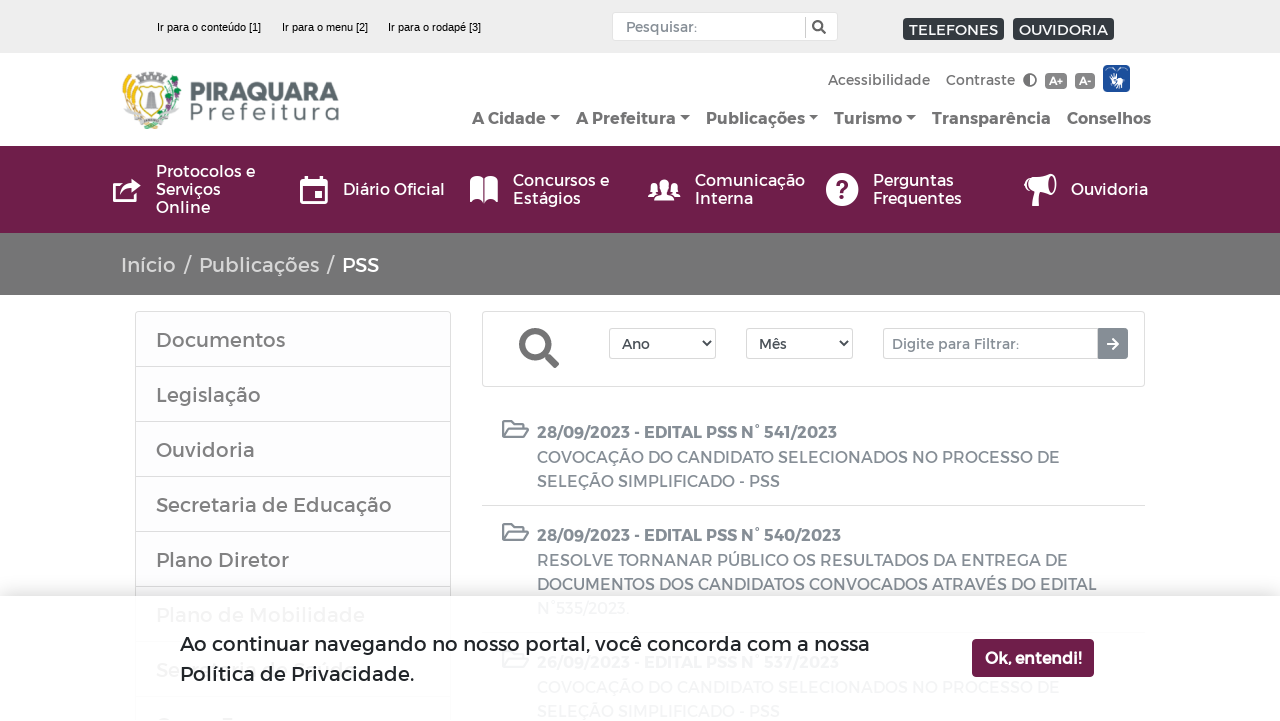

--- FILE ---
content_type: text/html; charset=UTF-8
request_url: https://piraquara.pr.gov.br/publicacoes/pss?page=7
body_size: 101023
content:
<!DOCTYPE html>
<html lang="pt-br">

<head>
    <title>
            PSS -
    Prefeitura Municipal de Piraquara - PR
</title>
<meta charset="utf-8">
<meta http-equiv="Content-Language" content="pt-br">
<meta http-equiv="X-UA-Compatible" content="IE=edge">
<meta content="width=device-width, initial-scale=1" name="viewport">
<meta http-equiv="keywords" content="Prefeitura, Exemplo, Site">
<meta name="author" content=" Máxima Tecnologia ">
<meta name="apple-mobile-web-app-title" content="Prefeitura Municipal de Piraquara - PR">
<meta name="description" content="Site da Prefeitura Municipal de Piraquara - PR">
<meta name="copyright" content="Copyright © 2026 Prefeitura Municipal de Piraquara - PR">
<meta name="csrf-token" content="z9wWXNgn4evLPs4IfGqdOcX98qDOusz5qv88L4hp" />


<link rel="manifest" href="https://piraquara.pr.gov.br/mix-manifest.json" />
<link rel="icon" href="https://piraquara.pr.gov.br/storage/configuracoes/file_i0qNfav.png" />
<link rel="preload" href="https://piraquara.pr.gov.br/assets/vendor/portal/fonts/mr.woff" as="font" crossorigin>
<link rel="preload" href="https://piraquara.pr.gov.br/assets/vendor/portal/fonts/mb.ttf" as="font" crossorigin>
<link rel="preload" href="https://piraquara.pr.gov.br/assets/vendor/portal/fonts/or.ttf" as="font" crossorigin>
<link rel="stylesheet" href="https://piraquara.pr.gov.br/assets/vendor/bootstrap/css/bootstrap.min.css">
<link rel="stylesheet" type="text/css" href="https://piraquara.pr.gov.br/assets/vendor/bootstrap/css/bootstrap-grid.min.css">
<link rel="stylesheet" type="text/css" href="https://piraquara.pr.gov.br/assets/vendor/bootstrap/css/bootstrap-reboot.min.css">
<link rel="stylesheet" href="https://piraquara.pr.gov.br/assets/vendor/portal/css/style.css">
<link rel="stylesheet" href="https://piraquara.pr.gov.br/assets/vendor/portal/css/contraste.css">
<link rel="stylesheet" href="https://piraquara.pr.gov.br/assets/vendor/portal/css/content.css">
<link rel="stylesheet" href="https://piraquara.pr.gov.br/assets/vendor/portal/css/vlibras.css">
<link rel="stylesheet" href="https://piraquara.pr.gov.br/assets/vendor/ionicicons/css/ionicons.css">
<link rel="stylesheet" type="text/css" href="https://piraquara.pr.gov.br/assets/vendor/portal/css/lightgallery.css">
<link rel="stylesheet" type="text/css" href="https://piraquara.pr.gov.br/assets/vendor/portal/css/lightslider.css">
<link rel="stylesheet" type="text/css" href="https://piraquara.pr.gov.br/assets/vendor/portal/css/daterangepicker.css" />
<link rel="stylesheet" href="https://piraquara.pr.gov.br/assets/components/DataTables/datatables.min.css">
<link rel="stylesheet" href="https://piraquara.pr.gov.br/assets/css/portal/custom-modelo1.css">

<link rel="stylesheet"
    href="https://fonts.googleapis.com/css?family=Source+Sans+Pro:300,400,600,700,300italic,400italic,600italic">
    <style>

  .cl18{
      color: #6f1e4a   !important;

  }
  .bg-color-1 {
      background: #6f1e4a   !important;
      transition: 0.2s;
  }

  .how2-cl7::before {
      background-color: #6f1e4a   !important;
  }

  .activeLi{
      color: #6f1e4a  !important;
      font-weight: bolder;
  }

  .tab01 .nav-link:hover{
      color: #6f1e4a  !important;
  }

  .hov-color1:hover{
    color: #6f1e4a  !important;
  }
  .hov-color3:hover{
    color: #fece50  !important;
  }


  /* STYLES PAGINATE COLOR LIB */
  .pagi-item.pagi-active{
      border-color: #6f1e4a   !important;
      background-color: #6f1e4a   !important;

  }
  .pagi-item.pagi-active:hover{
      background-color: #6f1e4a   !important;

  }
  .hov-btn1:hover{
      background-color: #6f1e4a   !important;
      border-color: #6f1e4a   !important;
  }
  /* FIM STYLES PAGINATE*/

  .bg-color-2 {
      background: #9b276c   !important;
      transition: 0.2s;
  }

  .bg-color-active {
      background-color: rgba(0, 0, 0, 0.2) !important;
  }

  .bg-color-3 {
      background: #fece50   !important;
      transition: 0.2s;
  }

  .bg-color-4 {
      background: #fece50   !important;
      transition: 0.2s;
  }

  .txt-color-1 {
      color: #6f1e4a   !important;
      transition: 0.2s;
  }

  .txt-color-2 {
      color: #9b276c  !important;
      transition: 0.2s;
  }

  .txt-color-3 {
      color: #fece50   !important;
      transition: 0.2s;
  }

  .txt-color-4 {
      color: #fece50 ;
      transition: 0.2s;
  }

  .contentNone:after {
      content: none !important;
  }

  .opacity:hover {
      background-color: rgba(0, 0, 0, 0.4) !important;
      color: white !important;
  }
  .page-item.active .page-link {
      z-index: 2;
      color: #fff;
      background-color: #6f1e4a   !important;
      border-color: #6f1e4a   !important;
  }

  .breadcrumb-item.active{
      width: 50%;
      white-space: nowrap;
      overflow: hidden;
      text-overflow: ellipsis;
  }

  .breadcrumb-item{
      list-style-position: inside;
  }

  .color-border-1{
    border-color: #6f1e4a !important;
}
</style>        <header id=cabecalho>
    <div class="container-menu-desktop">
        <div id="accessibility" class="container-fluid container-full px-0 position-fixed bg-light text-white ">
            <nav class="collapse navbar-collapse navbar px-2 navbar-dark width-container mx-auto ">
                <ul id="atalhos" class="navbar-inverse mx-sm-auto mx-auto ml-lg-0 header-accessibility font-arial font-14 my-0">
                    <li class="badge">
                        <a href="#conteudo" accesskey="1" class="font-weight-normal text-sm-left mr-2"
                            title="Ir para o conteúdo" style="color: black"> Ir para
                            o conteúdo [1] </a>
                    </li>
                    <li class="badge">
                        <a class="font-weight-normal text-sm-left mr-2" title="Ir para o menu" href="#menu"
                            accesskey="2" style="color: black">Ir para o menu [2] </a>
                    </li>
                    <li class="badge">
                        <a class="font-weight-normal text-sm-left" title="Ir para o rodapé" href="#rodape"
                            accesskey="3" style="color: black"> Ir para o rodapé [3]</a>
                    </li>
                </ul>
                <div class="p-md-1" style="margin-left: 70px">
                    <form action="https://piraquara.pr.gov.br/busca" method="post" class="m-sm-auto m-md-0" id="formSearch">
                        <div class="navbar p-0 ml-lg-auto mr-lg-0 mx-sm-auto mx-auto ">
                            <div id="custom-search-input" class="mx-auto ">
                                <div class="input-group col-sm-12 px-2 ">
                                    <input type="hidden" name="_token" value="z9wWXNgn4evLPs4IfGqdOcX98qDOusz5qv88L4hp">
                                    <label for="busca" class="d-none">Input Pesquisa</label>
                                    <input id="busca" type="text" name="text" aria-label="Input Pesquisa"
                                        class="form-control input-sm p-1" required placeholder="Pesquisar:"
                                        value="" minlength="3" />
                                    <span class="input-group-btn">
                                        <button name="btn-busca" type="button" onclick="getLenghtSearch()"
                                            aria-label="Botão Pesquisa" role="button" class="btn btn-info btn-sm"
                                            style="cursor: pointer;">
                                            <i class="fas fa-search"></i>
                                        </button>
                                    </span>
                                </div>
                            </div>
                        </div>
                    </form>
                </div>
                <span class="navbar-nav navbar-expand-sm d-block mx-auto">
                    <span class="badge badge-dark ml-2 mt-1">
                        <a class="text-light text-sm-left font-weight-normal"
                            href="https://piraquara.pr.gov.br/telefones-uteis">TELEFONES</a>
                    </span>
                    <span class="badge badge-dark ml-1 mt-1">
                        <a class="text-light text-sm-left font-weight-normal"
                            href="https://piraquara.pr.gov.br/ouvidoria">OUVIDORIA</a>
                    </span>
                </span>
            </nav>
        </div>

        <link rel="stylesheet" href="https://piraquara.pr.gov.br/assets/css/portal/menu/dropdown-menu.css">
<div class="container-fluid container-full px-0 position-fixed" id="menu" style="font-size: 11px;">
    <nav class="navbar navbar-expand-lg navbar-light px-3 width-container mx-auto"
        style="background-color: rgb(255,255,255, 0.93)">

        <a href="https://piraquara.pr.gov.br" class="mx-auto" id="logo">
            <h1 class="d-none">Prefeitura Municipal de Piraquara - PR</h1>
            <figure class="figure">
                                    <img class="navbar-brand" alt="Prefeitura Municipal de Piraquara - PR"
                        src="https://piraquara.pr.gov.br/storage/configuracoes/logo-20250521142951.png">
                            </figure>
        </a>

        <button name="menu" class="navbar-toggler text-center row mx-auto mb-3" type="button" data-toggle="collapse"
            data-target="#navbarSupportedContent" aria-controls="navbarSupportedContent" aria-expanded="false"
            aria-label="Toggle navigation">
            <span><i class="ion-navicon-round"></i> <span>Menu</span></span>
        </button>


        <div class="collapse flex-column navbar-collapse" id="navbarSupportedContent">
            <div class="navbar-nav ml-lg-auto ml-sm-0 d-lg-inline ">
                <ul class="navbar-nav font-14">
                    <li class="nav-item">
                        <a class="nav-link text-secondary px-auto" href="https://piraquara.pr.gov.br/acessibilidade" >Acessibilidade</a>
                    </li>
                    <li class="nav-item">
                        <a id="btn-contraste" class="nav-link text-secondary" href="#">Contraste
                            <i title="Ativar/Desativar" class="fas fa-adjust ml-1"></i></a>
                    </li>
                    <li class="nav-item py-2">

                        <a class="badge badge-secondary  d-inline-block font-weight-bold" href="#"
                            data-toggle="tooltip" title="Aumentar fonte" onclick="aumenta()">A+</a>
                        <a class="badge badge-secondary d-inline-block ml-1 font-weight-bold" data-toggle="tooltip"
                            title="Diminuir fonte" onclick="diminue()" href="#">A-</a>

                    </li>
                    <li class="nav-item">
                        <div id="libras" class="float-right float-md-none ml-2 mt-1">
                            <span class="badge" style="white-space: normal;padding: 0px;text-align: left">
                                <div id="libras" class="" style="background-color: transparent">
                                    <span id="vlibras">
                                        <a class="logo-vlibras" target="_blank" id="logovlibras"
                                            href="http://vlibras.gov.br"> <img src="/assets/images/vlibras.png"
                                                width="27" alt="logo vlibras"></a>
                                        <span class="link-vlibras" style="top: 90px;z-index: 9999">
                                            <img src="https://piraquara.pr.gov.br/assets/images/vlibras-man.jpg" class="barralazy"
                                                data-src="https://piraquara.pr.gov.br/assets/images/vlibras-man.jpg" width="132"
                                                height="116" alt="vlibras-personagem">&nbsp;<br>O conteúdo desse
                                            portal pode ser acessível em
                                            Libras usando o <a href="http://www.vlibras.gov.br">VLibras</a>
                                        </span>
                                    </span>
                                </div>
                            </span>
                        </div>
                    </li>

                    <div class="pl-4">
                                                                                                                                                                                                                                                                                                                                            </div>
                </ul>
            </div>
            <div class="navbar-nav ml-lg-auto ml-sm-0 d-inline font-mb font-14 text-secondary">

                <ul class="navbar-nav " id="menu-principal">
                                            <li class="nav-item  dropdown">
                            <a href="#"
                                id="navbarDropdownMenuLink-1"
                                class="menu-fonte nav-link dropdown-toggle text-secondary"
                                >A Cidade</a>
                                                            <ul class="dropdown-menu font-14 dropdown-limit"
                                    aria-labelledby="navbarDropdownMenuLink-1">

                                                                            <li
                                            class="dropdown-submenu">
                                                                                            <a href="https://piraquara.pr.gov.br/a-cidade/historia"
                                                    class="menu-fonte dropdown-item text-secondary"
                                                    >História
                                                </a>
                                                                                    </li>
                                                                            <li
                                            class="dropdown-submenu">
                                                                                            <a href="https://piraquara.pr.gov.br/a-cidade/mapa"
                                                    class="menu-fonte dropdown-item text-secondary"
                                                    >Mapa
                                                </a>
                                                                                    </li>
                                                                            <li
                                            class="dropdown-submenu">
                                                                                            <a href="https://piraquara.pr.gov.br/a-cidade/hino-oficial"
                                                    class="menu-fonte dropdown-item text-secondary"
                                                    >Hino Oficial
                                                </a>
                                                                                    </li>
                                                                            <li
                                            class="dropdown-submenu">
                                                                                            <a href="https://piraquara.pr.gov.br/a-cidade/aspectos-gerais"
                                                    class="menu-fonte dropdown-item text-secondary"
                                                    >Perfil
                                                </a>
                                                                                    </li>
                                                                            <li
                                            class="dropdown-submenu">
                                                                                            <a href="https://piraquara.pr.gov.br/noticias"
                                                    class="menu-fonte dropdown-item text-secondary"
                                                    >Notícias
                                                </a>
                                                                                    </li>
                                                                    </ul>
                                                    </li>
                                            <li class="nav-item  dropdown">
                            <a href="#"
                                id="navbarDropdownMenuLink-2"
                                class="menu-fonte nav-link dropdown-toggle text-secondary"
                                >A Prefeitura</a>
                                                            <ul class="dropdown-menu font-14 dropdown-limit"
                                    aria-labelledby="navbarDropdownMenuLink-2">

                                                                            <li
                                            class="dropdown-submenu">
                                                                                            <a href="#"
                                                    class="menu-fonte dropdown-item dropdown-toggle text-secondary"
                                                    >Secretarias

                                                </a>
                                                <ul class="dropdown-menu  font-14"
                                                    style="min-width: 225px; margin-bottom: 0.5rem !important; margin-left: 0.1rem;">
                                                                                                            <li>
                                                            <a href="https://piraquara.pr.gov.br/a-prefeitura/secretarias/administracao"
                                                                class="menu-fonte dropdown-item text-secondary"
                                                                >Secretaria de Administração</a>
                                                        </li>
                                                                                                            <li>
                                                            <a href="https://piraquara.pr.gov.br/a-prefeitura/secretarias/habitacao-social"
                                                                class="menu-fonte dropdown-item text-secondary"
                                                                >Secretaria de Assistência Social</a>
                                                        </li>
                                                                                                            <li>
                                                            <a href="https://piraquara.pr.gov.br/a-prefeitura/secretarias/educacao-e-cultura"
                                                                class="menu-fonte dropdown-item text-secondary"
                                                                >Secretaria de Educação</a>
                                                        </li>
                                                                                                            <li>
                                                            <a href="https://piraquara.pr.gov.br/a-prefeitura/secretarias/financas"
                                                                class="menu-fonte dropdown-item text-secondary"
                                                                >Secretaria de Finanças</a>
                                                        </li>
                                                                                                            <li>
                                                            <a href="https://piraquara.pr.gov.br/a-prefeitura/secretarias/infra-estrutura"
                                                                class="menu-fonte dropdown-item text-secondary"
                                                                >Secretaria de Infraestrutura</a>
                                                        </li>
                                                                                                            <li>
                                                            <a href="https://piraquara.pr.gov.br/a-prefeitura/secretarias/juventude-esporte-recreacao"
                                                                class="menu-fonte dropdown-item text-secondary"
                                                                >Secretaria de Cultura e Igualdade Racial</a>
                                                        </li>
                                                                                                            <li>
                                                            <a href="https://piraquara.pr.gov.br/a-prefeitura/secretarias/planejamento"
                                                                class="menu-fonte dropdown-item text-secondary"
                                                                >Secretaria de Planejamento e Coordenação Geral</a>
                                                        </li>
                                                                                                            <li>
                                                            <a href="https://piraquara.pr.gov.br/a-prefeitura/secretarias/saude"
                                                                class="menu-fonte dropdown-item text-secondary"
                                                                >Secretaria de Saúde</a>
                                                        </li>
                                                                                                            <li>
                                                            <a href="https://piraquara.pr.gov.br/a-prefeitura/secretarias/meio-ambiente"
                                                                class="menu-fonte dropdown-item text-secondary"
                                                                >Secretaria de Meio Ambiente</a>
                                                        </li>
                                                                                                            <li>
                                                            <a href="https://piraquara.pr.gov.br/a-prefeitura/secretarias/secretaria-de-controladoria"
                                                                class="menu-fonte dropdown-item text-secondary"
                                                                >Controladoria Geral do Município</a>
                                                        </li>
                                                                                                            <li>
                                                            <a href="https://piraquara.pr.gov.br/a-prefeitura/secretarias/secretaria-de-desenvolvimento-econ-mico"
                                                                class="menu-fonte dropdown-item text-secondary"
                                                                >Secretaria de Desenvolvimento Econômico</a>
                                                        </li>
                                                                                                            <li>
                                                            <a href="https://piraquara.pr.gov.br/a-prefeitura/secretarias/secretaria-de-desenvolvimento-urbano"
                                                                class="menu-fonte dropdown-item text-secondary"
                                                                >Secretaria de Desenvolvimento Urbano</a>
                                                        </li>
                                                                                                            <li>
                                                            <a href="https://www.piraquara.pr.gov.br/a-prefeitura/secretarias/pub2710-procuradoria-geral"
                                                                class="menu-fonte dropdown-item text-secondary"
                                                                >Procuradoria Geral</a>
                                                        </li>
                                                                                                            <li>
                                                            <a href="https://piraquara.pr.gov.br/a-prefeitura/secretarias/comunicacao"
                                                                class="menu-fonte dropdown-item text-secondary"
                                                                >Secretaria de Comunicação</a>
                                                        </li>
                                                                                                            <li>
                                                            <a href="https://piraquara.pr.gov.br/a-prefeitura/secretarias/esporte-lazer-e-juventude"
                                                                class="menu-fonte dropdown-item text-secondary"
                                                                >Secretaria de Esporte, Lazer e Juventude</a>
                                                        </li>
                                                                                                            <li>
                                                            <a href="https://piraquara.pr.gov.br/a-prefeitura/secretarias/secretaria-da-mulher"
                                                                class="menu-fonte dropdown-item text-secondary"
                                                                >Secretaria da Mulher</a>
                                                        </li>
                                                                                                            <li>
                                                            <a href="https://piraquara.pr.gov.br/a-prefeitura/secretarias/secretaria-de-seguranca-publica"
                                                                class="menu-fonte dropdown-item text-secondary"
                                                                >Secretaria de Segurança Pública</a>
                                                        </li>
                                                                                                    </ul>
                                                                                    </li>
                                                                            <li
                                            class="dropdown-submenu">
                                                                                            <a href="https://leis.org/municipais/pr/piraquara/lei/decreto/2026/14355/[base64]?termo=Padroeiro%20Feriado"
                                                    class="menu-fonte dropdown-item text-secondary"
                                                    >Feriados Municipais
                                                </a>
                                                                                    </li>
                                                                            <li
                                            class="dropdown-submenu">
                                                                                            <a href="https://www.piraquara.pr.gov.br/a-prefeitura/regional-do-guarituba/"
                                                    class="menu-fonte dropdown-item text-secondary"
                                                    >Regional do Guarituba
                                                </a>
                                                                                    </li>
                                                                            <li
                                            class="dropdown-submenu">
                                                                                            <a href="http://www.piraquaraprev.org.br/index.php"
                                                    class="menu-fonte dropdown-item text-secondary"
                                                    >PiraquaraPrev
                                                </a>
                                                                                    </li>
                                                                            <li
                                            class="dropdown-submenu">
                                                                                            <a href="https://piraquara.pr.gov.br/a-prefeitura/organograma"
                                                    class="menu-fonte dropdown-item text-secondary"
                                                    >Organograma
                                                </a>
                                                                                    </li>
                                                                            <li
                                            class="dropdown-submenu">
                                                                                            <a href="https://piraquara.pr.gov.br/a-prefeitura/secretarias/gabinete-do-prefeito"
                                                    class="menu-fonte dropdown-item text-secondary"
                                                    >Gabinete
                                                </a>
                                                                                    </li>
                                                                            <li
                                            class="dropdown-submenu">
                                                                                            <a href="https://www.piraquara.pr.gov.br/a-prefeitura/prefeito"
                                                    class="menu-fonte dropdown-item text-secondary"
                                                    >Prefeito
                                                </a>
                                                                                    </li>
                                                                            <li
                                            class="dropdown-submenu">
                                                                                            <a href="https://piraquara.pr.gov.br/a-prefeitura/vice-prefeita/"
                                                    class="menu-fonte dropdown-item text-secondary"
                                                    >Vice-prefeita
                                                </a>
                                                                                    </li>
                                                                    </ul>
                                                    </li>
                                            <li class="nav-item  dropdown">
                            <a href="/publicacoes"
                                id="navbarDropdownMenuLink-29"
                                class="menu-fonte nav-link dropdown-toggle text-secondary"
                                target=_blank>Publicações</a>
                                                            <ul class="dropdown-menu font-14 dropdown-limit"
                                    aria-labelledby="navbarDropdownMenuLink-29">

                                                                            <li
                                            class="dropdown-submenu">
                                                                                            <a href="https://leis.org/municipais/pr/piraquara/busca?termo="
                                                    class="menu-fonte dropdown-item text-secondary"
                                                    target=_blank>Leis Municipais
                                                </a>
                                                                                    </li>
                                                                            <li
                                            class="dropdown-submenu">
                                                                                            <a href="https://piraquara.pr.gov.br/publicacoes/documentos"
                                                    class="menu-fonte dropdown-item text-secondary"
                                                    >Documentos
                                                </a>
                                                                                    </li>
                                                                            <li
                                            class="dropdown-submenu">
                                                                                            <a href="https://piraquara.pr.gov.br/publicacoes/pss"
                                                    class="menu-fonte dropdown-item text-secondary"
                                                    >Editais
                                                </a>
                                                                                    </li>
                                                                            <li
                                            class="dropdown-submenu">
                                                                                            <a href="https://www.diariomunicipal.com.br/amp/"
                                                    class="menu-fonte dropdown-item text-secondary"
                                                    target=_blank>Diário oficial
                                                </a>
                                                                                    </li>
                                                                            <li
                                            class="dropdown-submenu">
                                                                                            <a href="https://piraquara.pr.gov.br/publicacoes/portal-do-contribuinte"
                                                    class="menu-fonte dropdown-item text-secondary"
                                                    >Portal do Contribuinte
                                                </a>
                                                                                    </li>
                                                                            <li
                                            class="dropdown-submenu">
                                                                                            <a href="https://piraquara.pr.gov.br/publicacoes/plano-diretor"
                                                    class="menu-fonte dropdown-item text-secondary"
                                                    >Plano Diretor
                                                </a>
                                                                                    </li>
                                                                            <li
                                            class="dropdown-submenu">
                                                                                            <a href="https://piraquara.pr.gov.br/publicacoes/plano-de-mobilidade"
                                                    class="menu-fonte dropdown-item text-secondary"
                                                    >Plano de Mobilidade
                                                </a>
                                                                                    </li>
                                                                    </ul>
                                                    </li>
                                            <li class="nav-item  dropdown">
                            <a href="https://www.piraquara.pr.gov.br/pagina/turismo"
                                id="navbarDropdownMenuLink-116"
                                class="menu-fonte nav-link dropdown-toggle text-secondary"
                                target=_blank>Turismo</a>
                                                            <ul class="dropdown-menu font-14 dropdown-limit"
                                    aria-labelledby="navbarDropdownMenuLink-116">

                                                                            <li
                                            class="dropdown-submenu">
                                                                                            <a href="#"
                                                    class="menu-fonte dropdown-item dropdown-toggle text-secondary"
                                                    >Onde Comer

                                                </a>
                                                <ul class="dropdown-menu  font-14"
                                                    style="min-width: 225px; margin-bottom: 0.5rem !important; margin-left: 0.1rem;">
                                                                                                            <li>
                                                            <a href="https://www.piraquara.pr.gov.br/publicacoes/onde-comer/restaurantes"
                                                                class="menu-fonte dropdown-item text-secondary"
                                                                >Restaurantes</a>
                                                        </li>
                                                                                                            <li>
                                                            <a href="https://www.piraquara.pr.gov.br/publicacoes/onde-comer/panificadora-confeitaria"
                                                                class="menu-fonte dropdown-item text-secondary"
                                                                >Panificadora / Confeitaria</a>
                                                        </li>
                                                                                                            <li>
                                                            <a href="https://www.piraquara.pr.gov.br/publicacoes/onde-comer/bar-happy-hour"
                                                                class="menu-fonte dropdown-item text-secondary"
                                                                >Bar / Happy Hour</a>
                                                        </li>
                                                                                                            <li>
                                                            <a href="https://www.piraquara.pr.gov.br/publicacoes/onde-comer/caf-colonial"
                                                                class="menu-fonte dropdown-item text-secondary"
                                                                >Café</a>
                                                        </li>
                                                                                                            <li>
                                                            <a href="https://www.piraquara.pr.gov.br/publicacoes/onde-comer/lanches"
                                                                class="menu-fonte dropdown-item text-secondary"
                                                                >Lanches</a>
                                                        </li>
                                                                                                    </ul>
                                                                                    </li>
                                                                            <li
                                            class="dropdown-submenu">
                                                                                            <a href="https://www.piraquara.pr.gov.br/publicacoes/o-que-fazer/"
                                                    class="menu-fonte dropdown-item dropdown-toggle text-secondary"
                                                    >O que Fazer

                                                </a>
                                                <ul class="dropdown-menu  font-14"
                                                    style="min-width: 225px; margin-bottom: 0.5rem !important; margin-left: 0.1rem;">
                                                                                                            <li>
                                                            <a href="https://piraquara.pr.gov.br/publicacoes/o-que-fazer/atrativos-gastronomicos"
                                                                class="menu-fonte dropdown-item text-secondary"
                                                                >Atrativos Gastronômicos</a>
                                                        </li>
                                                                                                            <li>
                                                            <a href="https://www.piraquara.pr.gov.br/publicacoes/o-que-fazer/centro-hist-rico"
                                                                class="menu-fonte dropdown-item text-secondary"
                                                                >Centro Histórico</a>
                                                        </li>
                                                                                                            <li>
                                                            <a href="https://www.piraquara.pr.gov.br/publicacoes/o-que-fazer/museus"
                                                                class="menu-fonte dropdown-item text-secondary"
                                                                >Museus</a>
                                                        </li>
                                                                                                            <li>
                                                            <a href="https://www.piraquara.pr.gov.br/publicacoes/o-que-fazer/feiras"
                                                                class="menu-fonte dropdown-item text-secondary"
                                                                >Feiras</a>
                                                        </li>
                                                                                                    </ul>
                                                                                    </li>
                                                                            <li
                                            class="dropdown-submenu">
                                                                                            <a href="https://www.piraquara.pr.gov.br/publicacoes/hospedagem/hospedagem"
                                                    class="menu-fonte dropdown-item text-secondary"
                                                    >Onde Ficar
                                                </a>
                                                                                    </li>
                                                                            <li
                                            class="dropdown-submenu">
                                                                                            <a href="#"
                                                    class="menu-fonte dropdown-item dropdown-toggle text-secondary"
                                                    >Serviços

                                                </a>
                                                <ul class="dropdown-menu  font-14"
                                                    style="min-width: 225px; margin-bottom: 0.5rem !important; margin-left: 0.1rem;">
                                                                                                            <li>
                                                            <a href="https://www.piraquara.pr.gov.br/publicacoes/servicos/ag-ncias-de-turismo"
                                                                class="menu-fonte dropdown-item text-secondary"
                                                                >Agencias de Turismo</a>
                                                        </li>
                                                                                                            <li>
                                                            <a href="https://www.piraquara.pr.gov.br/publicacoes/servicos/pub903-guias-de-turismo"
                                                                class="menu-fonte dropdown-item text-secondary"
                                                                >Guias de Turismo</a>
                                                        </li>
                                                                                                            <li>
                                                            <a href="https://www.piraquara.pr.gov.br/publicacoes/servicos/pub904-transportes"
                                                                class="menu-fonte dropdown-item text-secondary"
                                                                >Transportes</a>
                                                        </li>
                                                                                                            <li>
                                                            <a href="https://www.piraquara.pr.gov.br/publicacoes/servicos/espa-o-para-eventos"
                                                                class="menu-fonte dropdown-item text-secondary"
                                                                >Espaço para Eventos</a>
                                                        </li>
                                                                                                            <li>
                                                            <a href="https://www.piraquara.pr.gov.br/publicacoes/servicos/comercio-tur-stico"
                                                                class="menu-fonte dropdown-item text-secondary"
                                                                >Comercio Turístico</a>
                                                        </li>
                                                                                                    </ul>
                                                                                    </li>
                                                                            <li
                                            class="dropdown-submenu">
                                                                                            <a href="#"
                                                    class="menu-fonte dropdown-item dropdown-toggle text-secondary"
                                                    >Contato

                                                </a>
                                                <ul class="dropdown-menu  font-14"
                                                    style="min-width: 225px; margin-bottom: 0.5rem !important; margin-left: 0.1rem;">
                                                                                                            <li>
                                                            <a href="https://www.piraquara.pr.gov.br/publicacoes/contato/contato"
                                                                class="menu-fonte dropdown-item text-secondary"
                                                                >Contato</a>
                                                        </li>
                                                                                                            <li>
                                                            <a href="https://www.piraquara.pr.gov.br/publicacoes/contato/agendamento"
                                                                class="menu-fonte dropdown-item text-secondary"
                                                                >Agendamento</a>
                                                        </li>
                                                                                                    </ul>
                                                                                    </li>
                                                                    </ul>
                                                    </li>
                                            <li class="nav-item  ">
                            <a href="https://piraquara.oxy.elotech.com.br/portaltransparencia/1/"
                                id="navbarDropdownMenuLink-208"
                                class="menu-fonte nav-link text-secondary"
                                >Transparência</a>
                                                    </li>
                                            <li class="nav-item  ">
                            <a href="https://www.piraquara.pr.gov.br/pagina/conselhos"
                                id="navbarDropdownMenuLink-170"
                                class="menu-fonte nav-link text-secondary"
                                target=_blank>Conselhos</a>
                                                    </li>
                                    </ul>
            </div>
        </div>
    </nav>
</div>

    </div>

    <div id="menu-icons" class="container-fluid px-0 container-full  position-fixed bg-color-1 text-light shortcuts">
        <nav class="navbar navbar-expand-lg py-0 px-0 col-12 px-0 width-container mx-auto">

            <button class="navbar-toggler mx-auto ml-2 txt-color-dinamic-1 py-2 " type="button" data-toggle="collapse"
                data-target="#navbarQuickLinks" aria-controls="navbarSupportedContent" aria-expanded="false"
                aria-label="Toggle navigation">
                Acesso Rápido <i class="far fa-caret-square-down"></i>
            </button>
            <ul class="collapse px-0 m-0 text-center navbar-collapse list-unstyled " id="navbarQuickLinks">

                                    <li
                        class=" col bg-color-1 opacity align-middle px-2 py-lg-3 d-flex ml-auto justify-content-center">
                        <a class="d-table mx-auto my-0 txt-color-dinamic-1" style="color:white"
                            href="https://atendimento.piraquara.pr.gov.br/" target=_blank>
                            <i class="ion-share d-table-cell align-middle"></i>
                            <span class="d-table-cell align-middle text-left">
                                Protocolos e Serviços Online
                                <strong class="d-block"></strong>
                            </span>
                        </a>
                    </li>
                                    <li
                        class=" col bg-color-1 opacity align-middle px-2 py-lg-3 d-flex ml-auto justify-content-center">
                        <a class="d-table mx-auto my-0 txt-color-dinamic-1" style="color:white"
                            href="https://www.diariomunicipal.com.br/amp/" target=_blank>
                            <i class="ion-android-calendar d-table-cell align-middle"></i>
                            <span class="d-table-cell align-middle text-left">
                                Diário Oficial
                                <strong class="d-block"></strong>
                            </span>
                        </a>
                    </li>
                                    <li
                        class=" col bg-color-1 opacity align-middle px-2 py-lg-3 d-flex ml-auto justify-content-center">
                        <a class="d-table mx-auto my-0 txt-color-dinamic-1" style="color:white"
                            href="https://www.piraquara.pr.gov.br/pagina/concursos-e-estagios" target=_blank>
                            <i class="ion-ios-book d-table-cell align-middle"></i>
                            <span class="d-table-cell align-middle text-left">
                                Concursos e Estágios
                                <strong class="d-block"></strong>
                            </span>
                        </a>
                    </li>
                                    <li
                        class=" col bg-color-1 opacity align-middle px-2 py-lg-3 d-flex ml-auto justify-content-center">
                        <a class="d-table mx-auto my-0 txt-color-dinamic-1" style="color:white"
                            href="https://www.piraquara.pr.gov.br/pagina/comunicacao-interna" target=_blank>
                            <i class="ion-ios-people d-table-cell align-middle"></i>
                            <span class="d-table-cell align-middle text-left">
                                Comunicação Interna
                                <strong class="d-block"></strong>
                            </span>
                        </a>
                    </li>
                                    <li
                        class=" col bg-color-1 opacity align-middle px-2 py-lg-3 d-flex ml-auto justify-content-center">
                        <a class="d-table mx-auto my-0 txt-color-dinamic-1" style="color:white"
                            href="https://piraquara.pr.gov.br/acesso-rapido/perguntas-frequentes" target=_blank>
                            <i class="ion-help-circled d-table-cell align-middle"></i>
                            <span class="d-table-cell align-middle text-left">
                                Perguntas Frequentes
                                <strong class="d-block"></strong>
                            </span>
                        </a>
                    </li>
                                    <li
                        class=" col bg-color-1 opacity align-middle px-2 py-lg-3 d-flex ml-auto justify-content-center">
                        <a class="d-table mx-auto my-0 txt-color-dinamic-1" style="color:white"
                            href="https://piraquara.pr.gov.br/public/ouvidoria" target=_blank>
                            <i class="ion-speakerphone d-table-cell align-middle"></i>
                            <span class="d-table-cell align-middle text-left">
                                Ouvidoria
                                <strong class="d-block"></strong>
                            </span>
                        </a>
                    </li>
                            </ul>
        </nav>
    </div>
</header>

<script src="https://piraquara.pr.gov.br/assets/js/custom/portal/busca.js"></script>
        <style>
    :root{
        --cor-1: #6f1e4a;
        --cor-2: #9b276c;
        --cor-3: #fece50;
        --cor-4: #fece50;
    }

    .bg-color-1 {
        background: var(--cor-1) !important;
        transition: 0.2s;
    }

    .bg-color-2 {
        background: var(--cor-2) !important;
        transition: 0.2s;
    }

    .bg-color-active {
        background-color: rgba(0, 0, 0, 0.2) !important;
    }

    .bg-color-3 {
        background: var(--cor-3) !important;
        transition: 0.2s;
    }

    .bg-color-4 {
        background: var(--cor-4) !important;
        transition: 0.2s;
    }

    .txt-color-1 {
        color: var(--cor-1) !important;
        transition: 0.2s;
    }

    .txt-color-2 {
        color: var(--cor-2) !important;
        transition: 0.2s;
    }

    .txt-color-3 {
        color: var(--cor-3) !important;
        transition: 0.2s;
    }

    .txt-color-4 {
        color: var(--cor-4) !important;
        transition: 0.2s;
    }

    .bg__weather {
        background: var(--cor-2) !important;
        color: #FFF;
    }

    .botao-privacidade-color {
        border-color: var(--cor-1) !important;
        color: #ffffff;
    }

    .opacity:hover {
        background-color: rgba(0, 0, 0, 0.4) !important;
        color: white !important;
    }
    .page-item.active .page-link {
        z-index: 2;
        color: #fff;
        background-color: var(--cor-1) !important;
        border-color: var(--cor-1) !important;
    }
</style></head>

<body class="hold-transition  "
    >

    
    <div class="bg-secondary" id="breadcrumbs">
        <nav aria-label="breadcrumb rounded-0 " class="width-container mx-auto">
            <ol class="breadcrumb rounded-0 p-3 bg-secondary">
                                                            <li class="breadcrumb-item"><a href="https://piraquara.pr.gov.br">Início</a></li>
                                                                                <li class="breadcrumb-item"><a href="https://piraquara.pr.gov.br/publicacoes">Publicações</a></li>
                                                                                <li class="breadcrumb-item active">PSS</li>
                                                </ol>
        </nav>
    </div>


    <div id="conteudo" class="row px-0 container-fluid mx-auto width-container">
                
    <div class="col-md-12 mx-auto row"> 
        <div class="col-md-4 col-sm-12 btn-group-vertical mb-4 nav-pub align-top d-table"> 
    <div class="card">
        <ul class="list-group list-group-flush list-unstyled categories scrollbar-sm  scrollbar ">
                            <a href="https://piraquara.pr.gov.br/publicacoes/documentos" id="documentos" class="list-group-item list-group-item-light  ">
                    <li class="text-center text-md-left">Documentos</li>
                </a>
                            <a href="https://piraquara.pr.gov.br/publicacoes/legislacao" id="legislacao" class="list-group-item list-group-item-light  ">
                    <li class="text-center text-md-left">Legislação</li>
                </a>
                            <a href="https://piraquara.pr.gov.br/publicacoes/ouvidoria" id="ouvidoria" class="list-group-item list-group-item-light  ">
                    <li class="text-center text-md-left">Ouvidoria</li>
                </a>
                            <a href="https://piraquara.pr.gov.br/publicacoes/secretaria-de-educacao" id="secretaria-de-educacao" class="list-group-item list-group-item-light  ">
                    <li class="text-center text-md-left">Secretaria de Educação</li>
                </a>
                            <a href="https://piraquara.pr.gov.br/publicacoes/plano-diretor" id="plano-diretor" class="list-group-item list-group-item-light  ">
                    <li class="text-center text-md-left">Plano Diretor</li>
                </a>
                            <a href="https://piraquara.pr.gov.br/publicacoes/plano-de-mobilidade" id="plano-de-mobilidade" class="list-group-item list-group-item-light  ">
                    <li class="text-center text-md-left">Plano de Mobilidade</li>
                </a>
                            <a href="https://piraquara.pr.gov.br/publicacoes/secretaria-de-saude" id="secretaria-de-saude" class="list-group-item list-group-item-light  ">
                    <li class="text-center text-md-left">Secretaria de Saúde</li>
                </a>
                            <a href="https://piraquara.pr.gov.br/publicacoes/o-que-fazer" id="o-que-fazer" class="list-group-item list-group-item-light  ">
                    <li class="text-center text-md-left">O que Fazer</li>
                </a>
                            <a href="https://piraquara.pr.gov.br/publicacoes/pss" id="pss" class="list-group-item list-group-item-light  active  ">
                    <li class="text-center text-md-left">PSS</li>
                </a>
                            <a href="https://piraquara.pr.gov.br/publicacoes/secretaria-de-administracao" id="secretaria-de-administracao" class="list-group-item list-group-item-light  ">
                    <li class="text-center text-md-left">Secretaria de Administração</li>
                </a>
                            <a href="https://piraquara.pr.gov.br/publicacoes/hospedagem" id="hospedagem" class="list-group-item list-group-item-light  ">
                    <li class="text-center text-md-left">Hospedagem</li>
                </a>
                            <a href="https://piraquara.pr.gov.br/publicacoes/escala-da-enfermagem" id="escala-da-enfermagem" class="list-group-item list-group-item-light  ">
                    <li class="text-center text-md-left">Escala da Enfermagem</li>
                </a>
                            <a href="https://piraquara.pr.gov.br/publicacoes/diario-oficial" id="diario-oficial" class="list-group-item list-group-item-light  ">
                    <li class="text-center text-md-left">Diário oficial</li>
                </a>
                            <a href="https://piraquara.pr.gov.br/publicacoes/servicos-setor-de-agricultura" id="servicos-setor-de-agricultura" class="list-group-item list-group-item-light  ">
                    <li class="text-center text-md-left">Serviços - Setor de Agricultura</li>
                </a>
                            <a href="https://piraquara.pr.gov.br/publicacoes/concursos" id="concursos" class="list-group-item list-group-item-light  ">
                    <li class="text-center text-md-left">Concursos</li>
                </a>
                            <a href="https://piraquara.pr.gov.br/publicacoes/onde-comer" id="onde-comer" class="list-group-item list-group-item-light  ">
                    <li class="text-center text-md-left">Onde Comer</li>
                </a>
                            <a href="https://piraquara.pr.gov.br/publicacoes/portal-do-contribuinte" id="portal-do-contribuinte" class="list-group-item list-group-item-light  ">
                    <li class="text-center text-md-left">Portal do Contribuinte</li>
                </a>
                            <a href="https://piraquara.pr.gov.br/publicacoes/servicos" id="servicos" class="list-group-item list-group-item-light  ">
                    <li class="text-center text-md-left">Serviços</li>
                </a>
                            <a href="https://piraquara.pr.gov.br/publicacoes/contato" id="contato" class="list-group-item list-group-item-light  ">
                    <li class="text-center text-md-left">Contato</li>
                </a>
                            <a href="https://piraquara.pr.gov.br/publicacoes/eventos" id="eventos" class="list-group-item list-group-item-light  ">
                    <li class="text-center text-md-left">Eventos</li>
                </a>
                            <a href="https://piraquara.pr.gov.br/publicacoes/licitacoes" id="licitacoes" class="list-group-item list-group-item-light  ">
                    <li class="text-center text-md-left">Licitações</li>
                </a>
                            <a href="https://piraquara.pr.gov.br/publicacoes/planejamento-e-orcamento" id="planejamento-e-orcamento" class="list-group-item list-group-item-light  ">
                    <li class="text-center text-md-left">Planejamento e Orçamento</li>
                </a>
                            <a href="https://piraquara.pr.gov.br/publicacoes/rol-das-informacoes-classificadas-e-desclassificadas" id="rol-das-informacoes-classificadas-e-desclassificadas" class="list-group-item list-group-item-light  ">
                    <li class="text-center text-md-left">Rol das informações classificadas e desclassificadas</li>
                </a>
                    </ul>
    </div>
</div>
        <div id="pub-content" class="col-md-8 text-center text-secondary">
            <div class="sk-spinner sk-spinner-wave">
                <div class="sk-rect1"></div>
                <div class="sk-rect2"></div>
                <div class="sk-rect3"></div>
                <div class="sk-rect4"></div>
                <div class="sk-rect5"></div>
            </div>
            <div id="include-list">
                <div class=" card  mb-3 p-3  ">
    <div class="row ">
        <div class="col-md-2 mb-md-0 mb-2 ">
            <i class="fas fa-search fa-2x"></i>
        </div>

        <div class="col-md-10">
            <div class="">
                <div id="filters" class="row">
                    <input  type="hidden" name="sub_category" value="pss">
                    <input  type="hidden" name="category" value="publicacoes">
                    <div class=" form-group mb-md-0 mb-2  col-md-3 "> 
                        <div class="input-group">
                            <select name="ano" id="ano" class="form-control form-control-sm" onchange="getPostsByAno();">
                                <option value="">Ano</option>
                                                                    <option value="2025" >2025</option>
                                                                    <option value="2024" >2024</option>
                                                                    <option value="2023" >2023</option>
                                                                    <option value="2022" >2022</option>
                                                                    <option value="2021" >2021</option>
                                                                    <option value="2020" >2020</option>
                                                                    <option value="2019" >2019</option>
                                                                    <option value="2018" >2018</option>
                                                                    <option value="2017" >2017</option>
                                                                    <option value="2016" >2016</option>
                                                                    <option value="2015" >2015</option>
                                                                    <option value="2014" >2014</option>
                                                                    <option value="2013" >2013</option>
                                                                    <option value="2012" >2012</option>
                                                            </select>

                        </div>
                    </div>
                    <div class="form-group mb-md-0 mb-2 col-md-3 ">
                        <div class="input-group">

                            <select name="mes" id="mes" class="form-control form-control-sm" onchange="getPostsByMes();">
                                <option value="">Mês</option>
                                                            </select>
                        </div>
                    </div>
                    <div class="mb-md-0 mb-2 col-md-6">
                        <div class="input-group">
                            <input name="text" onfocus="exibirBotaoCancelar();" onchange="getPostsByTexto();" class="form-control form-control-sm" id="search" placeholder="Digite para Filtrar:"  autocomplete="off" type="text" value=""/>
                            <button class="btn btn-sm btn-outline-secondary " id="btn-cancelar" style="border-radius: 0; display: none;" onclick="apagaTexto()" type="button"><i class="fas fa-times"></i></button>
                            <button class="btn btn-sm btn-secondary " style="border-radius: 0 .2rem .2rem 0;" type="button" onclick="getPostsByTexto();"><i class="fas fa-arrow-right"></i></button>
                        </div>
                    </div>
                </div>
            </div>
        </div>
    </div>

</div>
<ul id="pubs" style="min-height: 670px;" class="list-unstyled list-group list-group-flush jscroll ">
                        <li class='text-left list-group-item '>
                <a href='https://piraquara.pr.gov.br/publicacoes/pss/edital-pss-n0-5412023' class='text-muted d-table'>
                    <div class='d-table-cell align-top'>
                        <h4 class='d-inline-block mr-2 mb-0'>
                            <i class='far fa-folder-open'></i>
                        </h4>
                    </div>
                    <div class='d-table-cell'>
                        <h6 class='d-inline-block mb-0'><span> 28/09/2023 - </span>EDITAL PSS N° 541/2023</h6>
                        <div class='small content-pub'>
                            COVOCAÇÃO DO CANDIDATO
SELECIONADOS NO PROCESSO DE SELEÇÃO SIMPLIFICADO - PSS
                        </div>
                    </div>
                </a>
            </li>
                    <li class='text-left list-group-item '>
                <a href='https://piraquara.pr.gov.br/publicacoes/pss/edital-pss-n0-5402023' class='text-muted d-table'>
                    <div class='d-table-cell align-top'>
                        <h4 class='d-inline-block mr-2 mb-0'>
                            <i class='far fa-folder-open'></i>
                        </h4>
                    </div>
                    <div class='d-table-cell'>
                        <h6 class='d-inline-block mb-0'><span> 28/09/2023 - </span>EDITAL PSS N° 540/2023</h6>
                        <div class='small content-pub'>
                            RESOLVE TORNANAR PÚBLICO
OS RESULTADOS DA ENTREGA DE DOCUMENTOS DOS CANDIDATOS CONVOCADOS ATRAVÉS DO EDITAL
N°535/2023.
                        </div>
                    </div>
                </a>
            </li>
                    <li class='text-left list-group-item '>
                <a href='https://piraquara.pr.gov.br/publicacoes/pss/edital-pss-n0-5372023' class='text-muted d-table'>
                    <div class='d-table-cell align-top'>
                        <h4 class='d-inline-block mr-2 mb-0'>
                            <i class='far fa-folder-open'></i>
                        </h4>
                    </div>
                    <div class='d-table-cell'>
                        <h6 class='d-inline-block mb-0'><span> 26/09/2023 - </span>EDITAL PSS N° 537/2023</h6>
                        <div class='small content-pub'>
                            COVOCAÇÃO DO CANDIDATO
SELECIONADOS NO PROCESSO DE SELEÇÃO SIMPLIFICADO - PSS
                        </div>
                    </div>
                </a>
            </li>
                    <li class='text-left list-group-item '>
                <a href='https://piraquara.pr.gov.br/publicacoes/pss/edital-pss-n0-5362023' class='text-muted d-table'>
                    <div class='d-table-cell align-top'>
                        <h4 class='d-inline-block mr-2 mb-0'>
                            <i class='far fa-folder-open'></i>
                        </h4>
                    </div>
                    <div class='d-table-cell'>
                        <h6 class='d-inline-block mb-0'><span> 26/09/2023 - </span>EDITAL PSS N° 536/2023</h6>
                        <div class='small content-pub'>
                            RESOLVE TORNANAR PÚBLICO
OS RESULTADOS DA ENTREGA DE DOCUMENTOS DO CANDIDATO CONVOCADO ATRAVÉS DO EDITAL
N°533/2023.
                        </div>
                    </div>
                </a>
            </li>
                    <li class='text-left list-group-item '>
                <a href='https://piraquara.pr.gov.br/publicacoes/pss/edital-pss-n0-5352023' class='text-muted d-table'>
                    <div class='d-table-cell align-top'>
                        <h4 class='d-inline-block mr-2 mb-0'>
                            <i class='far fa-folder-open'></i>
                        </h4>
                    </div>
                    <div class='d-table-cell'>
                        <h6 class='d-inline-block mb-0'><span> 21/09/2023 - </span>EDITAL PSS N° 535/2023</h6>
                        <div class='small content-pub'>
                            COVOCAÇÃO DOS CANDIDATOS SELECIONADOS NO PROCESSO DE SELEÇÃO SIMPLIFICADO - PSS
                        </div>
                    </div>
                </a>
            </li>
                    <li class='text-left list-group-item '>
                <a href='https://piraquara.pr.gov.br/publicacoes/pss/edital-pss-n0-5342023' class='text-muted d-table'>
                    <div class='d-table-cell align-top'>
                        <h4 class='d-inline-block mr-2 mb-0'>
                            <i class='far fa-folder-open'></i>
                        </h4>
                    </div>
                    <div class='d-table-cell'>
                        <h6 class='d-inline-block mb-0'><span> 21/09/2023 - </span>EDITAL PSS N° 534/2023</h6>
                        <div class='small content-pub'>
                            RESOLVE TORNANAR PÚBLICO OS RESILTADOS DA ENTREGA DE DOCUMENTOS DOS CANDIDATOS CONVOCADOS ATRAVÉS DO EDITAL N°524/2023.
                        </div>
                    </div>
                </a>
            </li>
                    <li class='text-left list-group-item '>
                <a href='https://piraquara.pr.gov.br/publicacoes/pss/edital-pss-n0-5332023' class='text-muted d-table'>
                    <div class='d-table-cell align-top'>
                        <h4 class='d-inline-block mr-2 mb-0'>
                            <i class='far fa-folder-open'></i>
                        </h4>
                    </div>
                    <div class='d-table-cell'>
                        <h6 class='d-inline-block mb-0'><span> 19/09/2023 - </span>EDITAL PSS N° 533/2023</h6>
                        <div class='small content-pub'>
                            CONVOCAÇÃO DO CANDIDATO SELECIONADO NO PROCESSO DE SELEÇÃO SIMPLIFICADO - PSS.
                        </div>
                    </div>
                </a>
            </li>
                    <li class='text-left list-group-item '>
                <a href='https://piraquara.pr.gov.br/publicacoes/pss/edital-pss-n0-5322023' class='text-muted d-table'>
                    <div class='d-table-cell align-top'>
                        <h4 class='d-inline-block mr-2 mb-0'>
                            <i class='far fa-folder-open'></i>
                        </h4>
                    </div>
                    <div class='d-table-cell'>
                        <h6 class='d-inline-block mb-0'><span> 19/09/2023 - </span>EDITAL PSS N° 532/2023</h6>
                        <div class='small content-pub'>
                            RESOLVE TORNAR PÚBLICO O RESULTADO DA ENTREGA DE DOCUMENTOS DO CANDIDATO CONVOCADO ATRÁVES DO EDITAL N° 522/2023.
                        </div>
                    </div>
                </a>
            </li>
                    <li class='text-left list-group-item '>
                <a href='https://piraquara.pr.gov.br/publicacoes/pss/edital-pss-n0-5232023' class='text-muted d-table'>
                    <div class='d-table-cell align-top'>
                        <h4 class='d-inline-block mr-2 mb-0'>
                            <i class='far fa-folder-open'></i>
                        </h4>
                    </div>
                    <div class='d-table-cell'>
                        <h6 class='d-inline-block mb-0'><span> 13/09/2023 - </span>EDITAL PSS N° 523/2023</h6>
                        <div class='small content-pub'>
                            RESOLVE TORNAR PÚBLICO OS RESULTADOS DE ENTREGA DOS DOCUMENTOS, DOS CANDIDATOS CONVOCADOS ATRÁVES DO EDITAL   N°515/2023.
                        </div>
                    </div>
                </a>
            </li>
                    <li class='text-left list-group-item '>
                <a href='https://piraquara.pr.gov.br/publicacoes/pss/edital-pss-n0-5222023' class='text-muted d-table'>
                    <div class='d-table-cell align-top'>
                        <h4 class='d-inline-block mr-2 mb-0'>
                            <i class='far fa-folder-open'></i>
                        </h4>
                    </div>
                    <div class='d-table-cell'>
                        <h6 class='d-inline-block mb-0'><span> 12/09/2023 - </span>EDITAL PSS N° 522/2023</h6>
                        <div class='small content-pub'>
                            CONVOCAÇÃO DO CANDIDATO SELECIONADO NO PROCESSO DE SELEÇÃO SIMPLIFICADO - PSS.
                        </div>
                    </div>
                </a>
            </li>
                    <li class='text-left list-group-item '>
                <a href='https://piraquara.pr.gov.br/publicacoes/pss/edital-pss-n0-5212023' class='text-muted d-table'>
                    <div class='d-table-cell align-top'>
                        <h4 class='d-inline-block mr-2 mb-0'>
                            <i class='far fa-folder-open'></i>
                        </h4>
                    </div>
                    <div class='d-table-cell'>
                        <h6 class='d-inline-block mb-0'><span> 12/09/2023 - </span>EDITAL PSS N° 521/2023</h6>
                        <div class='small content-pub'>
                            RESOLVE TORNAR PÚBLICO O RESULTADO DA ENTREGA DE DOCUMENTOS DO CANDIDATO CONVOCADO ATRÁVES DO EDITAL N 513/2023.
                        </div>
                    </div>
                </a>
            </li>
                    <li class='text-left list-group-item '>
                <a href='https://piraquara.pr.gov.br/publicacoes/pss/edital-pss-n0-5242023' class='text-muted d-table'>
                    <div class='d-table-cell align-top'>
                        <h4 class='d-inline-block mr-2 mb-0'>
                            <i class='far fa-folder-open'></i>
                        </h4>
                    </div>
                    <div class='d-table-cell'>
                        <h6 class='d-inline-block mb-0'><span> 12/09/2023 - </span>EDITAL PSS N° 524/2023</h6>
                        <div class='small content-pub'>
                            CONVOCAÇÃO DOS CANDIDATOS SELECIONADOS NO PROCESSO DE SELEÇÃO SIMPLIFICADO - PSS
                        </div>
                    </div>
                </a>
            </li>
                <div class="text-center " >
            <ul class="pagination justify-content-center">
        
                    <li class="page-item"><a class="page-link" href="https://piraquara.pr.gov.br/publicacoes/pss?page=6" rel="prev">Anterior</a></li>
        
        
                    
            
            
                                                                        <li class="page-item"><a class="page-link" href="https://piraquara.pr.gov.br/publicacoes/pss?page=1">1</a></li>
                                                                                <li class="page-item"><a class="page-link" href="https://piraquara.pr.gov.br/publicacoes/pss?page=2">2</a></li>
                                                                    
                            <li class="page-item disabled"><span class="page-link">...</span></li>
            
            
                                
            
            
                                                                        <li class="page-item"><a class="page-link" href="https://piraquara.pr.gov.br/publicacoes/pss?page=4">4</a></li>
                                                                                <li class="page-item"><a class="page-link" href="https://piraquara.pr.gov.br/publicacoes/pss?page=5">5</a></li>
                                                                                <li class="page-item"><a class="page-link" href="https://piraquara.pr.gov.br/publicacoes/pss?page=6">6</a></li>
                                                                                <li class="page-item active"><span class="page-link">7</span></li>
                                                                                <li class="page-item"><a class="page-link" href="https://piraquara.pr.gov.br/publicacoes/pss?page=8">8</a></li>
                                                                                <li class="page-item"><a class="page-link" href="https://piraquara.pr.gov.br/publicacoes/pss?page=9">9</a></li>
                                                                                <li class="page-item"><a class="page-link" href="https://piraquara.pr.gov.br/publicacoes/pss?page=10">10</a></li>
                                                                    
                            <li class="page-item disabled"><span class="page-link">...</span></li>
            
            
                                
            
            
                                                                        <li class="page-item"><a class="page-link" href="https://piraquara.pr.gov.br/publicacoes/pss?page=332">332</a></li>
                                                                                <li class="page-item"><a class="page-link" href="https://piraquara.pr.gov.br/publicacoes/pss?page=333">333</a></li>
                                                        
        
                    <li class="page-item"><a class="page-link" href="https://piraquara.pr.gov.br/publicacoes/pss?page=8" rel="next">Próximo</a></li>
            </ul>


        </div>
    </ul>            </div>


        </div>

    </div>

            </div>

    <div id="footer_main">
    <section id="rodape" class="rodape">
        <div id="footer-accessibility" class="container-fluid container-full px-0 position-fixed  bg-light text-white">
    <nav class="collapse navbar-collapse navbar px-1 navbar-dark width-container mx-auto">
        <span class="navbar-inverse mb-2 mx-sm-auto mx-auto ml-lg-0 header-accessibility font-14 ">
            <span class="badge">
                <a class=" font-weight-normal font-arial text-sm-left mr-2 " title="Ir para o menu" href="#menu" style="color: black">Ir para o menu [1] </a>
            </span>
            <span class="badge">
                <a class="font-weight-normal font-arial text-sm-left mr-2" title="Ir para o conteúdo" href="#conteudo" style="color: black"> Ir para o conteúdo [2] </a>
            </span>
            <span class="badge">
                <a class="font-weight-normal font-arial text-sm-left" title="Ir para o rodapé" href="#rodape" style="color: black"> Ir para o rodapé [3]</a>
            </span>
        </span>
        <div class="navbar py-0 ml-lg-auto mr-lg-0  mx-auto mx-xs-auto">
            <span class="navbar-nav d-inline">
                <span class="badge badge-dark ml-2 mt-1">
                    <a class="text-light text-sm-left" href="https://piraquara.pr.gov.br/telefones-uteis">TELEFONES</a>
                </span>
                <span class="badge badge-dark ml-1 mt-1">
                    <a class="text-light text-sm-left" href="https://piraquara.pr.gov.br/ouvidoria">OUVIDORIA</a>
                </span>
                <span class="badge badge-dark ml-1 mt-1">
                    <a class="text-light text-sm-left" href="#cabecalho">SUBIR</a>
                </span>
            </span>
        </div>
    </nav>
</div>        <div id="footer-info" class="container-fluid px-2 py-4 mx-0 container-full  position-fixed bg-color-1 text-light">
            <div class="width-container ml-auto mr-auto row">
                <div class="container mx-0 pl-1 pr-md-2 pr-2 mb-4 col-xl-4 col-md-4 col-sm-12 col-xs-12 footer-contact">
                    <p class="h5 mb-3 txt-color-dinamic-1">
    Prefeitura Municipal de Piraquara - PR</p>
    <style>
        .fa-university.footer-icon {
            width: 18px;
            transform: scale(1.3);
        }
    </style>
    <div class="container d-inline-flex align-middle txt-color-dinamic-1" style="color:white">
        <i class="fa fa-university footer-icon" title="CNPJ"></i>
        <div class="container my-auto ">
            <p class="mb-0 mt-1 cnpj">
                76.105.675/0001-67
            </p>
        </div>
    </div>
<div class="container d-inline-flex align-middle txt-color-dinamic-1" style="color:white">
    <i class="ion-android-pin footer-icon"></i>
    <div class="container my-auto ">
        <p class="mb-0"> Av. Getúlio Vargas, 1990, Centro<br>
            Piraquara / PR - CEP: 83301-010
        </p>
    </div>
</div>
<div class="container d-inline-flex align-middle txt-color-dinamic-1" style="color:white">
    <i class="ion-ios-telephone footer-icon"></i>
    <div class="container my-auto">
        <p class="mb-0">(41) 3590-3500         </p>
    </div>
</div>
<div class="container d-inline-flex align-middle txt-color-dinamic-1" style="color:white">
    <i class="ion-ios-email footer-icon"></i>
    <div class="container my-auto">
        <p class="mb-0" style="overflow-wrap: break-word;">prefeitura@piraquara.pr.gov.br</p>
    </div>
</div>
<div class="container d-inline-flex align-middle txt-color-dinamic-1" style="color:white">
    <i class="ion-ios-clock footer-icon"></i>
    <div class="container my-auto">
        <p class="mb-0"> Segunda à Sexta: De 08h às 12h e 13h às 17h</p>
    </div>
</div>
<div class="container d-inline-flex align-middle txt-color-dinamic-1" style="color:white">
    <i class="ion-information-circled footer-icon"></i>
    <div class="container my-auto">
        <p class="mb-0">
            <a class="txt-color-dinamic-1 p-l-10" href="https://piraquara.pr.gov.br/mapa-do-site" style="color: white;">
                Mapa do Site
            </a>
        </p>
    </div>
</div>


<div class="container d-inline-flex align-middle mt-3 ">
                                        <li class="list-inline-item">
                <a style="color: white" title="Instagram"
                    href="https://www.instagram.com/piraquarapref"
                     class="p-1 d-inline-block">
                    <span class="d-none">Instagram</span>
                    <i class="fab fa-instagram  fa-3x "> </i>
                </a>
            </li>
                                        <li class="list-inline-item">
                <a style="color: white" title="Facebook"
                    href="https://www.facebook.com/piraquarapref"
                     class="p-1 d-inline-block">
                    <span class="d-none">Facebook</span>
                    <i class="fab fa-facebook  fa-3x "> </i>
                </a>
            </li>
                                        <li class="list-inline-item">
                <a style="color: white" title="Youtube"
                    href="https://www.youtube.com/piraquarapref"
                     class="p-1 d-inline-block">
                    <span class="d-none">Youtube</span>
                    <i class="fab fa-youtube  fa-3x "> </i>
                </a>
            </li>
                

</div>
                </div>
                <div class="container mx-0 pr-sm-0 pl-md-2 pl-2 col-xl-8 col-md-8 col-sm-12 col-xs-12 row">
                    <div class="container  col-lg-4 col-sm-6 col-md-6 ml-0 mr-0">
        <div class="map-item">
            <p class="h5 txt-color-dinamic-1" style="color:white">SERVIÇOS ONLINE</p>
                                                    <p><a class="txt-color-dinamic-1" style="color:white"
                        href="
                 https://atendimento.piraquara.pr.gov.br/
                "
                         target="_blank" rel="noopener" >Protocolo Online</a>
                </p>
                            <p><a class="txt-color-dinamic-1" style="color:white"
                        href="
                 https://piraquara.1doc.com.br/b.php?pg=o/central_servicos&amp;tab=categoria
                "
                         target="_blank" rel="noopener" >Carta de Serviços</a>
                </p>
                            <p><a class="txt-color-dinamic-1" style="color:white"
                        href="
                 https://piraquara.1doc.com.br/b.php?pg=wp/detalhes&amp;itd=9
                "
                         target="_blank" rel="noopener" >Acesso à Informação</a>
                </p>
                            <p><a class="txt-color-dinamic-1" style="color:white"
                        href="
                 https://piraquara.1doc.com.br/b.php?pg=o%2Fbusca_servicos&amp;search=ouvidoria+geral
                "
                         target="_blank" rel="noopener" >Ouvidoria</a>
                </p>
                    </div>
    </div>
    <div class="container  col-lg-4 col-sm-6 col-md-6 ml-0 mr-0">
        <div class="map-item">
            <p class="h5 txt-color-dinamic-1" style="color:white">TRANSPARÊNCIA</p>
                                                    <p><a class="txt-color-dinamic-1" style="color:white"
                        href="
                 https://piraquara.oxy.elotech.com.br/portaltransparencia/
                "
                         target="_blank" rel="noopener" >Portal da Transparência</a>
                </p>
                            <p><a class="txt-color-dinamic-1" style="color:white"
                        href="
                 https://piraquara.oxy.elotech.com.br/portaltransparencia/1/licitacoes
                "
                         target="_blank" rel="noopener" >Licitações</a>
                </p>
                            <p><a class="txt-color-dinamic-1" style="color:white"
                        href="
                 https://piraquara.oxy.elotech.com.br/portaltransparencia/1/obraspublicas
                "
                         target="_blank" rel="noopener" >Obras Públicas</a>
                </p>
                            <p><a class="txt-color-dinamic-1" style="color:white"
                        href="
                 https://piraquara.oxy.elotech.com.br/portaltransparencia/1/servidores
                "
                         target="_blank" rel="noopener" >Servidores</a>
                </p>
                            <p><a class="txt-color-dinamic-1" style="color:white"
                        href="
                 https://www.piraquara.pr.gov.br/pagina/dados-abertos-2
                "
                        >Dados Abertos</a>
                </p>
                    </div>
    </div>
    <div class="container  col-lg-4 col-sm-6 col-md-6 ml-0 mr-0">
        <div class="map-item">
            <p class="h5 txt-color-dinamic-1" style="color:white">PUBLICAÇÕES</p>
                                                    <p><a class="txt-color-dinamic-1" style="color:white"
                        href="
                 https://www.diariomunicipal.com.br/amp/
                "
                         target="_blank" rel="noopener" >Diário Oficial</a>
                </p>
                            <p><a class="txt-color-dinamic-1" style="color:white"
                        href="
                 https://leismunicipais.com.br/prefeitura/pr/piraquara
                "
                         target="_blank" rel="noopener" >Leis Municipais</a>
                </p>
                            <p><a class="txt-color-dinamic-1" style="color:white"
                        href="
                 https://www.piraquara.pr.gov.br/publicacoes/concursos
                "
                         target="_blank" rel="noopener" >Concursos</a>
                </p>
                            <p><a class="txt-color-dinamic-1" style="color:white"
                        href="
                 https://www.piraquara.pr.gov.br/publicacoes
                "
                         target="_blank" rel="noopener" >Categorias</a>
                </p>
                    </div>
    </div>
                </div>
            </div>
    
        </div>
        <div class="container-fluid container-full px-0 position-fixed bg-secondary text-white">
    <nav class="collapse navbar-collapse navbar px-2 pt-3 pb-4 navbar-dark justify-content-center align-middle">
        <div class="col-md-12 container mx-auto width-container d-block text-center">
            <div class='mb-2 text-center'>
                                    <small>
                        <span class="mr-3">Versão do Sistema:
                            5.0.25
                        </span>
                        <span class="ml-3">Data da Versão:
                            04/07/2024
                        </span>
                    </small>
                            </div>
            <p class="mb-0 text-center">
                Copyright ©
                2026 Prefeitura Municipal de Piraquara - PR. Todos os direitos reservados.
                <span class="badge badge-dark mx-auto">
                    <a class="text-light text-sm-left" href="#cabecalho">SUBIR</a>
                </span>
            </p>

        </div>
        <div class="col-md-12 text-center mt-2">
                            <a href="https://suporte.maxima.inf.br" class="hov-cl10">
                    <img src="https://piraquara.pr.gov.br/storage/img/icons_fornecedores/maxima-tecnologia.png"
                        alt="Máxima Tecnologia">
                </a>
                    </div>
    </nav>
</div>    </section>
    
    <style>
    .barradeprivacidade {
        position: fixed;
        width: 100%;
        left: 0;
        bottom: 0;
        background-color: rgba(255,255,255,0.9);
        box-shadow: 0 0 20px rgba(0,0,0,0.2);
        z-index: 10;
        /* opacity: 0; */
        transform: translateY(100%);
        transition: all 500ms ease-out;
    }
    .barradeprivacidade.show {
        opacity: 1;
        visibility: visible;
        transform: translateY(0%);
        transition-delay: 1000ms;
    }
    .barradeprivacidade p {
        font-size: 14px;
    }
    .barradeprivacidade p{
        margin: 0 !important;
    }
</style>

            <div class="barradeprivacidade">
            <div class="container">
                <div class="row justify-content-center">
                    <div class="col-10 py-4">
                        <div class="row align-items-center">
                            <div class="col-12 col-md-10 my-2">
                                Ao continuar navegando no nosso portal, você concorda com a nossa Política de Privacidade.
                            </div>
                            <div class="col-12 col-md-2">
                                <button class="btn btn-success acceptcookies bg-color-1 botao-privacidade-color" style="cursor: pointer; font-weight: 600;">Ok, entendi!</button>
                            </div>
                        </div>
                    </div>
                </div>
            </div>
        </div>
    </div>
    <!-- Mainly scripts -->
<script src="https://piraquara.pr.gov.br/assets/js/modulos/html5shiv.min.js"></script>
<script src="https://piraquara.pr.gov.br/assets/js/modulos/respond.min.js"></script>
<script src="https://piraquara.pr.gov.br/assets/vendor/fontawesome/js/fontawesome-all.js"></script>
<script src="https://piraquara.pr.gov.br/assets/js/modulos/popper.min.js"></script>
<script src="https://piraquara.pr.gov.br/assets/js/modulos/jquery-3.3.1.min.js"></script>
<script src="https://piraquara.pr.gov.br/assets/vendor/bootstrap/js/bootstrap.js"></script>
<script src="https://piraquara.pr.gov.br/assets/vendor/bootstrap/js/bootstrap.min.js"></script>
<script src="https://piraquara.pr.gov.br/assets/plugins/tinycolor/tinycolor.js"></script>
<script src="https://piraquara.pr.gov.br/assets/js/modulos/lozard/lozard.min.js"></script>
<script src="https://piraquara.pr.gov.br/assets/js/custom/utilities/helpers/lozad.js"></script>
<script src="https://piraquara.pr.gov.br/assets/vendor/portal/js/main.js"></script>
<script src="https://piraquara.pr.gov.br/assets/plugins/modernizr/modernizr-custom.js"></script>


     

<script src="https://piraquara.pr.gov.br/assets/js/custom/utilities/functions.js"></script>
<script src="https://piraquara.pr.gov.br/assets/js/custom/utilities/helpers/iframe.js"></script>
<script src="https://piraquara.pr.gov.br/assets/js/custom/portal/contrast.js"></script>


    
    <script>

        $(window).on('hashchange', function() {
            if (window.location.hash) {
                var page = window.location.hash.replace('#', '');
                if (page == Number.NaN || page <= 0) {
                    return false;
                } else {
                    getPosts(page);
                }
            }
        });
        $(document).ready(function() {
            $(document).on('click', '.pagination a', function (e) {
                getPosts($(this).attr('href').split('page=')[1] );
                e.preventDefault();
            });
        });
        function getPosts(page) {
            $('#pub-content').toggleClass('sk-loading');
            var ano = $('select[name="ano"]').val();
            var mes = $('select[name="mes"]').val();
            var text = $('input[id="search"]').val();

            $.ajax({
                url : '?page=' + page+'&ano='+ano + '&mes=' + mes + '&texto=' + text,
                dataType: 'json',
            }).done(function (data) {
                $('#pub-content').toggleClass('sk-loading');
                $('#include-list').html(data);
                location.hash = page;
            }).fail(function () {
                $('#pub-content').toggleClass('sk-loading');
                alert('As publicações não puderam ser carregadas.');
            });
        }

        function getPostsByAno() {
            $('#pub-content').toggleClass('sk-loading');
            var ano = $('select[name="ano"]').val();
            if (ano != '') {
                $.ajax({
                    url : '?ano=' + ano,
                    dataType: 'json',
                }).done(function (data) {
                    $('#pub-content').toggleClass('sk-loading');
                    $('#include-list').html(data);

                }).fail(function () {
                    $('#pub-content').toggleClass('sk-loading');
                    alert('As publicações não puderam ser carregadas.');
                });
            } else {
                location.reload();
            }

        }
        function getPostsByMes() {
            var ano = $('select[name="ano"]').val();
            var mes = $('select[name="mes"]').val();

            $('#pub-content').toggleClass('sk-loading');
            $.ajax({
                url : '?ano=' + ano+'&mes='+mes,
                dataType: 'json',
            }).done(function (data) {
                $('#pub-content').toggleClass('sk-loading');
                $('#include-list').html(data);

            }).fail(function () {
                $('#pub-content').toggleClass('sk-loading');
                alert('As publicações não puderam ser carregadas.');
            });
        }

        function getPostsByTexto() {
            var ano = $('select[name="ano"]').val();
            var mes = $('select[name="mes"]').val();
            var text = $('input[id="search"]').val();

            $('#pub-content').toggleClass('sk-loading');
            $.ajax({
                url : '?ano=' + ano+'&mes='+mes+'&texto='+text,
                dataType: 'json',
            }).done(function (data) {
                $('#pub-content').toggleClass('sk-loading');
                $('#include-list').html(data);

            }).fail(function () {
                $('#pub-content').toggleClass('sk-loading');
                alert('As publicações não puderam ser carregadas.');
            });
        }

        function apagaTexto() {
            var texto = document.getElementById("search");
            texto.value = "";
            getPostsByTexto();
        }

        function exibirBotaoCancelar() {
            document.getElementById("btn-cancelar").style.display = "block";
        }

    </script>

    <noscript class="noscript">
    Seu navegador não suporta javascript!
</noscript>
<script id="rendered-js" src="https://piraquara.pr.gov.br/assets/js/custom/portal/barra-privacidade.js"></script>
</body>

</html>


--- FILE ---
content_type: text/css
request_url: https://piraquara.pr.gov.br/assets/vendor/portal/css/style.css
body_size: 14315
content:
.width-container {
    max-width: 1070px;
}

body {
    /*min-width: 500px;*/
    font-family: 'MR';
}

.font-or {
    font-family: 'OR';
}

div div div.header-icons-item .header-icons-text {
    min-width: 125px !important;
    width: auto !important;
}

div div div.header-icons-item {
    max-width: 168px !important;
}

#navbarQuickLinks a {
    text-decoration: none !important;
}

.header-icons-item i,
.footer-icon {
    font-size: 26px !important;
}

img.main-banner {
    max-height: 300px;
}

.img-banner {
    object-fit: cover;
    height: 300px;
    overflow: hidden;
}

.carousel-inner .carousel-item .carousel-caption-portal {
    bottom: 80px !important;
    left: 55% !important;
    width: 35% !important;
}

.carousel-controls-container {
    position: absolute;
    bottom: 50px;
    left: 55%;
}

#noticias .carousel-inner .carousel-controls-container a.carousel-control-portal {
    background-color: #00a65a;
    text-decoration: none !important;
    font-size: 24px;
}

.control-next {
    border-top-right-radius: 3px;
    border-bottom-right-radius: 3px;
}

.control-prev {
    border-top-left-radius: 3px;
    border-bottom-left-radius: 3px;

}

.badge a {
    text-decoration: none;
}

/* Medium Devices */
@media (min-width: 768px) {
    .footer-contact {
        border-right: 1px dotted white;
    }
}

/* Small Devices */
@media (max-width: 768px) {

    .carousel-item .carousel-caption-portal h5,
    .carousel-item .carousel-caption-portal p {
        background-color: rgba(0, 0, 0, 0.5);

    }

    .carousel-inner .carousel-item .carousel-caption-portal {
        bottom: 80px !important;
        left: 0px !important;
        right: 0px !important;
        width: 50% !important;
    }

    .carousel-controls-container {
        position: absolute;
        bottom: 50px;
        left: 0px !important;
        right: 0px !important;
    }
}

.map-item {

    padding-bottom: 10px;
    margin-bottom: 20px;
}

.map-item h5 {
    margin-bottom: 15px;
}

.map-item p {
    margin: 0 0 3px 20px;
    padding: 0px;
}



#custom-search-input {
    padding: 1px;
    border: solid 1px #E4E4E4;
    border-radius: 3px;
    background-color: #fff;

}

#custom-search-input input {
    border: 0;
    box-shadow: none;
    font-size: 14px !important;
}

#custom-search-input button {
    margin: 2px 0 0 0;
    background: none;
    box-shadow: none;
    border: 0;
    color: #666666;
    padding: 0 2px 0 4px;
    border-left: solid 1px #ccc;
}

#custom-search-input button:hover {
    border: 0;
    box-shadow: none;
    border-left: solid 1px #ccc;
}

#custom-search-input .fa-search {
    font-size: 16px;
    padding-left: 2px;
}

/* Fonts */

@font-face {
    font-family: 'MR';
    src: url('../fonts/mr.eot');
    src: url('../fonts/mr.eot?#iefix') format('embedded-opentype'),
        url('../fonts/mr.woff') format('woff'),
        url('../fonts/mr.ttf') format('truetype'),
        url('../fonts/mr.svg#mr') format('svg');
    font-weight: lighter;
    font-style: normal;
}

@font-face {
    font-family: OR;
    src: url('../fonts/or.ttf');
}

@font-face {
    font-family: MB;
    src: url('../fonts/mb.ttf');
}

h1,
h2,
h3,
h4,
h5,
h6,
strong,
b {
    font-family: 'MB';
}

.font-mb {
    font-family: 'MB' !important;
}

.font-mr {
    font-family: 'MR' !important;
}

.font-14 {
    font-size: 14px ;
}

.font-arial {
    font-family: Arial, sans-serif;
}

.font-11 {
    font-size: 11px !important;
}

.font-10 {
    font-size: 10px !important;
}

/* News */
.news li a {
    height: 286px;
    width: 378px;
    background: -moz-linear-gradient(top, rgba(117, 117, 118, 0) 0%, rgba(117, 117, 118, 1) 100%);
    background: -webkit-linear-gradient(top, rgba(117, 117, 118, 0) 0%, rgba(117, 117, 118, 1) 100%);
    background: linear-gradient(to bottom, rgba(117, 117, 118, 0) 0%, rgba(117, 117, 118, 1) 100%);
    filter: progid:DXImageTransform.Microsoft.gradient(startColorstr='#00757576', endColorstr='#757576', GradientType=0);
}

.more-news li {
    width: 100% !important;
}

.more-news li a {
    min-height: 100px;    
}

@media (max-width: 575px) {
    .news li a {
        width: 500px;
    }

    .more-news li {}
}

@media (max-width: 768px) {

    .news li a {
        width: 700px;
    }
}

/* Gallery */
.news-details ul li div.img {
    width: 137px;
    height: 90px;
    cursor: pointer;
}

.news-details ul li div.img i {
    width: 137px;
    height: 90px;
    font-size: 32px;
}

.news-details ul li div.img:hover i {
    background-color: rgba(255, 255, 255, 0.9);
    display: table-cell !important;
}

/* Accessibility */
@media (max-width: 435px) {

    .header-accessibility span {
        font-size: 65% !important;
    }
}

@media (max-width: 360px) {

    .header-accessibility span {
        font-size: 55% !important;
    }
}

/* Quick Access */

.quick-access .card-body {
    min-height: 270px;
    height: 270px;
}

.quick-access .view-more {
    position: absolute;
    left: 19px;
    bottom: 0px;
}

/* Weather */

.weather {
    max-width: 350px;
}

/* Video */
.video {
    height: 480px;
}

.video iframe {
    height: 100%;
}

/* Main News */

.main-news {
    min-height: 350px;
    position: relative;
    z-index: 2;
}

.main-news ul li>div {
    height: 350px;
    cursor: grab;
}

.main-news ul li>div a {
    height: 350px;
    cursor: grab;
}

.main-news ul li>div a:hover {
    cursor: grab;
}

.main-news ul li>div a:active {
    cursor: grabbing;
}

.main-news ul li a .imgdes {
    width: 507px;
    height: 350px;

}

.main-news ul li>div .title-main-news {
    width: 503px;
}

.main-news .btn-group {
    position: absolute;
    z-index: 2;
    left: 50%;
    margin-left: 32px;
    bottom: 32px;
    overflow: hidden;
}

.main-news .btn-group button {
    width: 48px;
    height: 48px;
    text-decoration: none;
    cursor: pointer;
}

@media (max-width: 1085px) {

    .main-news {
        min-height: 300px;
    }

    .main-news ul li>div,
    .main-news ul li>div button {
        height: 300px;
    }

    .main-news ul li a .imgdes {
        width: 400px;
        height: 300px;
        float: left;
    }

    .main-news ul li>div .title-main-news {
        width: 584px;
        padding: 38px 0 0 40px;
    }

    .main-news .btn-group {
        left: 50%;
        margin-left: -72px;
        bottom: 16px;
    }
}

@media (max-width: 1024px) {
    .main-news ul li>div .title-main-news {
        width: 370px;
        padding: 28px 0 0 30px;
    }

    .main-news .btn-group {
        left: 50%;
        margin-left: -40px;
    }
}

/*Publications and Legilations */
.nav-pub .card {
    width: 100% !important;
}

.left-inner-addon {
    position: relative;
}

.left-inner-addon i {
    position: absolute;
    padding: 10px 12px;
    pointer-events: none;
    color: #666;
}

.left-inner-addon input.form-control {
    padding-left: 30px;
}

/*Licitações*/
.biddings th,
.biddings tr,
.biddings td {
    text-align: left !important;
    vertical-align: middle !important;
}

.biddings th {
    /*padding: 1.75rem 0 !important;*/
    font-weight: normal !important;
}

.bidding th {
    width: 30%;
}

.bidding tr td {
    width: 70%;
    padding: 0.3rem !important;
}

.bidding-dt {}

/*Perguntas Frequentes*/
.common-questions-card {
    width: 100%;
}

.common-questions-search {
    width: 100%;
}

.common-questions-search #custom-search-input {
    padding: 10px;
}

/*Atalhos */
.shortcuts ul {
    width: 100%;
}

.shortcuts ul li a {
    text-decoration: none;
}

.shortcuts ul li a i {
    padding-right: 15px;
    font-size: 37px;
}

.shortcuts ul li a span {
    font-size: 16px;
    line-height: 18px;
}

.shortcuts ul li a span strong {
    font-family: 'MR';
    font-size: 18px;
    font-weight: normal;
}

.sel-shortcuts {
    background-color: rgba(0, 0, 0, 0.1);
}

@media only screen and (max-width: 991px) {
    #navbarSupportedContent * {
        text-align: center !important;
        text-wrap: wrap;
    }

    .shortcuts ul {
        text-align: center;
    }

    .shortcuts ul li {
        display: block;
    }

    .shortcuts ul li a {
        width: 90%;
        height: auto;
        padding: 12px 0 14px 0;
        border-bottom: 1px dashed rgba(0, 0, 0, 0.1);
        border-left: 1px dashed rgba(0, 0, 0, 0.1);
        border-right: 1px dashed rgba(0, 0, 0, 0.1);
    }

    .shortcuts nav button {
        width: 100%;
        border-bottom: 1px dashed rgba(0, 0, 0, 0.1);
    }

    .shortcuts ul li a i {
        display: none !important;
    }

    .shortcuts ul li a span {
        display: block;
        text-align: center !important;
    }

    .shortcuts ul li a span strong {
        display: inline !important;
        font-size: 16px;
    }
}

#menu navbar-toggler {
    border: none !important;
}

/*Relatório Estatístico */

div.dataTables_wrapper div.dataTables_paginate {
    margin-bottom: 10px !important;
}

table.dataTable {
    border-collapse: collapse !important;
}


#solicitations_wrapper {
    padding: 0 !important;
}

#chart_div {
    width: 100%;
    height: 500px;
}

#chart_div div div {
    margin: auto !important;
}

@media (max-width: 800px) {
    #chart_div {
        width: 100%;
        height: 300px;
    }

    .table-solicitations {
        display: none;
        overflow: hidden;
    }
}

.dropdown-menu {
    padding: 0;
}



/* Paginacao Conteúdos */

.pagination {
    display: inline-block;
    padding-left: 0;
    margin: 20px 0;
    border-radius: 4px;
}

.pagination>li {
    display: inline;
}

.pagination>li>a,
.pagination>li>span {
    position: relative;
    float: left;
    padding: 6px 12px;
    margin-left: -1px;
    line-height: 1.42857143;
    color: #337ab7;
    text-decoration: none;
    background-color: #fff;
    border: 1px solid #ddd;
}

.pagination>li:first-child>a,
.pagination>li:first-child>span {
    margin-left: 0;
    border-top-left-radius: 4px;
    border-bottom-left-radius: 4px;
}

.pagination>li:last-child>a,
.pagination>li:last-child>span {
    border-top-right-radius: 4px;
    border-bottom-right-radius: 4px;
}

.pagination>li>a:hover,
.pagination>li>span:hover,
.pagination>li>a:focus,
.pagination>li>span:focus {
    z-index: 2;
    color: #23527c;
    background-color: #eee;
    border-color: #ddd;
}

.pagination>.active>a,
.pagination>.active>span,
.pagination>.active>a:hover,
.pagination>.active>span:hover,
.pagination>.active>a:focus,
.pagination>.active>span:focus {
    z-index: 3;
    color: #fff;
    cursor: default;
    background-color: #337ab7;
    border-color: #337ab7;
}

.pagination>.disabled>span,
.pagination>.disabled>span:hover,
.pagination>.disabled>span:focus,
.pagination>.disabled>a,
.pagination>.disabled>a:hover,
.pagination>.disabled>a:focus {
    color: #777;
    cursor: not-allowed;
    background-color: #fff;
    border-color: #ddd;
}

.pagination-lg>li>a,
.pagination-lg>li>span {
    padding: 10px 16px;
    font-size: 18px;
    line-height: 1.3333333;
}

.pagination-lg>li:first-child>a,
.pagination-lg>li:first-child>span {
    border-top-left-radius: 6px;
    border-bottom-left-radius: 6px;
}

.pagination-lg>li:last-child>a,
.pagination-lg>li:last-child>span {
    border-top-right-radius: 6px;
    border-bottom-right-radius: 6px;
}

.pagination-sm>li>a,
.pagination-sm>li>span {
    padding: 5px 10px;
    font-size: 12px;
    line-height: 1.5;
}

.pagination-sm>li:first-child>a,
.pagination-sm>li:first-child>span {
    border-top-left-radius: 3px;
    border-bottom-left-radius: 3px;
}

.pagination-sm>li:last-child>a,
.pagination-sm>li:last-child>span {
    border-top-right-radius: 3px;
    border-bottom-right-radius: 3px;
}

#pub-content {
    min-height: 600px;
}


/*menu */
.dropdown-item {
    padding-top: 7px !important;
    padding-bottom: 7px !important;
}

#logo figure img {
    max-height: 120px;
    max-width: 220px !important;
}

#logo figure {
    margin: 0 !important;
}

.dropdown-submenu {
    position: relative;
}

.dropdown-submenu a::after {
    transform: rotate(-90deg);
    position: absolute;
    right: 6px;
    top: 1.1em;
}

.dropdown-submenu .dropdown-menu {
    top: 0;
    left: 100%;
    margin-left: .1rem;
    margin-right: .1rem;
}

.dropdown-menu {
    padding-top: 4px;
    padding-bottom: 4px;
}


#conteudo {
    background: rgb(255, 255, 255);
}

/*Portal da Transparencia */
.portaldatransparencia ul li {
    border-radius: 3px;
    border: 1px solid transparent;
}

.portaldatransparencia ul li:hover {
    background-color: white !important;
    color: #343434 !important;
    border-color: #757576;
}


/*reposnsividade transparencia */

@media only screen and (max-width: 1100px) {

    .portaldatransparencia ul li,
    .portaldatransparencia ul li a span {
        width: 180.5px;
    }

    .portaldatransparencia {
        width: 800px;
        margin: 0 auto;
    }

}

@media only screen and (max-width: 1000px) {
    .portaldatransparencia ul li {
        width: 177px;
    }

    .portaldatransparencia ul li a span {
        width: 177px;
    }

    .portaldatransparencia {
        width: 775px;
        margin: 0 auto;
    }
}

@media only screen and (max-width: 800px) {
    .portaldatransparencia ul li {
        width: 180px;
    }

    .portaldatransparencia ul li a span {
        width: 180px;
    }

    .portaldatransparencia {
        width: 590px;
        margin: 0 auto;
    }
}

@media only screen and (max-width: 640px) {
    .portaldatransparencia {
        width: 100%;
    }

    .portaldatransparencia ul li {
        width: 300px;
        float: none;
        margin: auto;
        margin-bottom: 10px
    }

    .portaldatransparencia ul li a span {
        width: 300px;
    }

    .portaldatransparencia {
        width: 100%;
        margin: 0 auto;
    }

}

@media only screen and (max-width: 300px) {
    .portaldatransparencia ul li {
        width: 200px;
    }
}

#pubs li:first-child {
    border-top: none;
}

.solicitar {
    cursor: pointer;
}

.btn {
    cursor: pointer;
}

.btn:focus {
    box-shadow: none;
}

.social__footer {
    color: white;
    margin-left: 4px;
    font-size: 20px;
    height: 40px;
    width: 40px;
    display: block;
    border-radius: 50%;
    position: relative;
    border: 1px solid #FFF;
    transition: 0.2s all;
}

.social__footer:hover {
    background: #707070;
    color: #FFF;
}

#pg_estatica p a {
    color: #6c757d !important;
}

.bg__weather {
    padding: 18px;
    margin-bottom: 10px;
    border-radius: 4px;
}



--- FILE ---
content_type: text/css
request_url: https://piraquara.pr.gov.br/assets/css/portal/custom-modelo1.css
body_size: 590
content:
.mx-20 {
    margin: 0px 20px;
}

.acesso-title {
    font-weight: bold;
    font-size: 20px;
}

.acesso-subtitle {
    font-weight: bold;
    font-size: 24px;
}

.bold {
    font-weight: bold;
}

.weather-title {
    font-size: 1.25rem;
}

.upper_first_letter:first-letter {
    text-transform: uppercase;
}

.noscript {
    font-size: 12px;
    width: 270px;
    background: gray;
    padding: 20px;
    text-align: center;
    border-radius: 35px;
    color: white;
    position: fixed;
    right: 25px;
    bottom: 30px;
    z-index: 999999;
}

.noscript:before {
    content: "";
    position: absolute;
    border-right: 34px solid gray;
    border-top: 18px solid gray;
    border-bottom: 18px solid transparent;
    right: 5px;
    bottom: -18px;
}

--- FILE ---
content_type: text/javascript
request_url: https://piraquara.pr.gov.br/assets/js/custom/utilities/helpers/iframe.js
body_size: -34
content:
(function hiddenInIframe() {
    if (window.top !== window.self) hiddenItems('breadcrumbs', 'cabecalho', 'footer_main', 'sidebar');
})();



--- FILE ---
content_type: text/javascript
request_url: https://piraquara.pr.gov.br/assets/js/custom/portal/contrast.js
body_size: 3864
content:
$(document).ready(async function () {
    let colors = await myFetch('/getColors');

    var color_4 = tinycolor(colors[3].value);
    if (color_4.isLight() == true) {
        var styles = {
            color: "#333",
        };
        $('.txt-color-dinamic-4').css(styles)
    } else {
        var styles = {
            color: "#fff",
        };
        $('.txt-color-dinamic-4').css(styles)
    }

    var color_3 = tinycolor(colors[2].value);
    if (color_3.isLight() == true) {
        var styles = {
            color: "#222",
        };
        $('.txt-color-dinamic-3').css(styles)
    } else {
        var styles = {
            color: "#fff",
        };
        $('.txt-color-dinamic-3').css(styles)
    }

    var color_2 = tinycolor(colors[1].value);
    if (color_2.isLight() == true) {
        var styles = {
            color: "#222",
        };
        $('.txt-color-dinamic-2').css(styles)
    } else {
        var styles = {
            color: "#fff",
        };
        $('.txt-color-dinamic-2').css(styles)
    }

    var color_1 = tinycolor(colors[0].value);
    if (color_1.isLight() == true) {
        var styles = {
            color: "#222",
        };
        $('.txt-color-dinamic-1').css(styles)
    } else {
        var styles = {
            color: "#fff",
        };
        $('.txt-color-dinamic-1').css(styles)
    }


    var contraste = sessionStorage.getItem('set_contraste');


    if (contraste == "contraste") {
        $("body").addClass("contraste");
        $("#conteudo").addClass("contraste");
        window.Contraste = 'verdadeiro';

    } else {
        $("body").removeClass("contraste");
        $("#conteudo").removeClass("contraste");

        window.Contraste = 'Falso';
    }
})


$('#btn-contraste').on('click', function () {

    if ($("body").hasClass("contraste")) {
        $("body").removeClass("contraste");
        $("#conteudo").removeClass("contraste");
        sessionStorage.setItem('set_contraste', 'normal');

    } else {

        $("body").addClass("contraste");
        $("#conteudo").addClass("contraste");

        sessionStorage.setItem('set_contraste', 'contraste');

    }
});

function setFontSize(selector, newSize) {
    $(selector).css('font-size', newSize + 'px');
    localStorage.setItem(selector + '-fontSize', newSize);
}

function getFontSize(selector, defaultValue) {
    return parseInt(localStorage.getItem(selector + '-fontSize')) || defaultValue;
}

function aumenta() {
    let bodySize = parseInt($('body').css('font-size'));
    if (bodySize <= 23) setFontSize('body', bodySize + 2);

    let acessibilidadeSize = parseInt($('.acessibilidade-fonte').css('font-size'));
    if (acessibilidadeSize <= 18) setFontSize('.acessibilidade-fonte', acessibilidadeSize + 2);

    let menuSize = parseInt($('.menu-fonte').css('font-size'));
    if (menuSize <= 21) setFontSize('.menu-fonte', menuSize + 2);
}

function diminue() {
    let bodySize = parseInt($('body').css('font-size'));
    if (bodySize >= 17) setFontSize('body', bodySize - 2);

    let acessibilidadeSize = parseInt($('.acessibilidade-fonte').css('font-size'));
    if (acessibilidadeSize >= 14) setFontSize('.acessibilidade-fonte', acessibilidadeSize - 2);
    else setFontSize('.acessibilidade-fonte', 10);

    let menuSize = parseInt($('.menu-fonte').css('font-size'));
    if (menuSize >= 17) setFontSize('.menu-fonte', menuSize - 2);

    
}

$(document).ready(function() {
    $('body').css('font-size', getFontSize('body', 20) + 'px');
    $('.acessibilidade-fonte').css('font-size', getFontSize('.acessibilidade-fonte', 14) + 'px');
    $('.menu-fonte').css('font-size', getFontSize('.menu-fonte', 16) + 'px');
});
$(document).on('click', '.dropdown-menu a.dropdown-toggle', function (e) {

    var subMenu = $(this).next(".dropdown-menu");
    subMenu.toggleClass('show');

    $(this).parents('li.nav-item.dropdown.show').on('hidden.bs.dropdown', function (e) {
        $('.dropdown-submenu .show').removeClass("show");
    });

    return false;
});